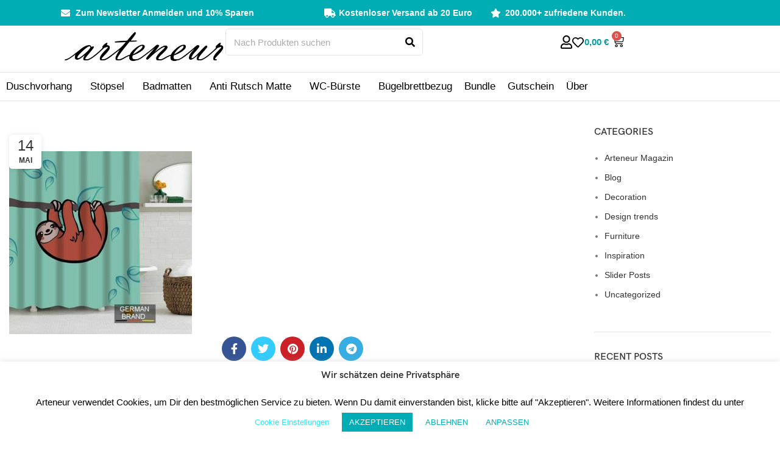

--- FILE ---
content_type: image/svg+xml
request_url: https://arteneur.de/wp-content/uploads/2023/11/ic-black-news.svg
body_size: 583
content:
<svg xmlns="http://www.w3.org/2000/svg" width="48" height="43" viewBox="0 0 48 43" fill="none"><path d="M46 5.33337H7.33333C6.22875 5.33337 5.33333 6.22879 5.33333 7.33337V8.00004H2C0.895417 8.00004 0 8.89546 0 10V32.6667C0 35.244 2.08933 37.3334 4.66667 37.3334H44C46.2092 37.3334 48 35.5425 48 33.3334V7.33337C48 6.22879 47.1046 5.33337 46 5.33337ZM4.66667 33.3334C4.48986 33.3334 4.32029 33.2631 4.19526 33.1381C4.07024 33.0131 4 32.8435 4 32.6667V12H5.33333V32.6667C5.33333 32.8435 5.2631 33.0131 5.13807 33.1381C5.01305 33.2631 4.84348 33.3334 4.66667 33.3334ZM24.3333 32H11.6667C11.1144 32 10.6667 31.5523 10.6667 31V30.3334C10.6667 29.7811 11.1144 29.3334 11.6667 29.3334H24.3333C24.8856 29.3334 25.3333 29.7811 25.3333 30.3334V31C25.3333 31.5523 24.8856 32 24.3333 32ZM41.6667 32H29C28.4478 32 28 31.5523 28 31V30.3334C28 29.7811 28.4478 29.3334 29 29.3334H41.6667C42.2189 29.3334 42.6667 29.7811 42.6667 30.3334V31C42.6667 31.5523 42.2189 32 41.6667 32ZM24.3333 24H11.6667C11.1144 24 10.6667 23.5523 10.6667 23V22.3334C10.6667 21.7811 11.1144 21.3334 11.6667 21.3334H24.3333C24.8856 21.3334 25.3333 21.7811 25.3333 22.3334V23C25.3333 23.5523 24.8856 24 24.3333 24ZM41.6667 24H29C28.4478 24 28 23.5523 28 23V22.3334C28 21.7811 28.4478 21.3334 29 21.3334H41.6667C42.2189 21.3334 42.6667 21.7811 42.6667 22.3334V23C42.6667 23.5523 42.2189 24 41.6667 24ZM41.6667 16H11.6667C11.1144 16 10.6667 15.5523 10.6667 15V11.6667C10.6667 11.1145 11.1144 10.6667 11.6667 10.6667H41.6667C42.2189 10.6667 42.6667 11.1145 42.6667 11.6667V15C42.6667 15.5523 42.2189 16 41.6667 16Z" fill="black"></path></svg>

--- FILE ---
content_type: application/javascript; charset=utf-8
request_url: https://arteneur.de/wp-content/plugins/arteneur-extend/assets/js/cookie-management.js?ver=1.0.7
body_size: 732
content:
function eraseCookie(name) {
    const domainVariants = [location.hostname, `.${location.hostname}`, 'arteneur.de'];

    domainVariants.forEach(domainOption => {
        document.cookie = `${name}=; expires=Thu, 01 Jan 1970 00:00:00 UTC; path=/; domain=${domainOption};`;
    });
}

function manageCookies() {
    const cookieMapping = {
        'cookielawinfo-checkbox-analytics': ['__kla_id', '_ga', '_gid'],
        'cookielawinfo-checkbox-werbung': ['_fbp'],
        'cookielawinfo-checkbox-performance': ['_gat']
    };

    for (const [consentCookieName, prefixes] of Object.entries(cookieMapping)) {
        const categoryConsent = getCookie(consentCookieName);

        if (consentCookieName === 'cookielawinfo-checkbox-analytics') {
            toggleKlaviyoTracking(categoryConsent);
        }

        if (categoryConsent === "no") {
            document.cookie.split(';').forEach(cookie => {
                const cookieName = cookie.split('=')[0].trim();
                prefixes.forEach(prefix => {
                    if (cookieName === prefix || cookieName.startsWith(prefix + '_')) {
                        eraseCookie(cookieName);
                    }
                });
            });
        }
    }
}

function getCookie(name) {
    const value = `; ${document.cookie}`;
    const parts = value.split(`; ${name}=`);
    if (parts.length === 2) return parts.pop().split(';').shift();
    return null;
}

function toggleKlaviyoTracking(consent) {
    if (consent === "no") {
        document.cookie = "__kla_off=true; path=/; domain=arteneur.de";
    } else {
        document.cookie = "__kla_off=; expires=Thu, 01 Jan 1970 00:00:00 UTC; path=/; domain=arteneur.de";
    }
}

document.addEventListener('DOMContentLoaded', function() {
    manageCookies();

    document.addEventListener('touchstart', () => {
        setTimeout(manageCookies, 5000);
    });

    window.addEventListener('scroll', () => {
        setTimeout(manageCookies, 5000);
    });
});

--- FILE ---
content_type: application/javascript; charset=utf-8
request_url: https://arteneur.de/wp-content/plugins/wt-woocommerce-related-products/public/js/custom-related-products-public.js?ver=1.7.0
body_size: 206
content:
(function( $ ) {
	'use strict';
		$(document).ready(function() {
		setTimeout(function() {
			$('.wt-related-products-cart').css('opacity', '1');
		}, 100);
	});

	// Also handle dynamic loading scenarios
	$(window).on('load', function() {
		$('.wt-related-products-cart').css('opacity', '1');
	});

})( jQuery );


--- FILE ---
content_type: image/svg+xml
request_url: https://arteneur.de/wp-content/uploads/2023/11/ic-black-rating.svg
body_size: 417
content:
<svg xmlns="http://www.w3.org/2000/svg" width="30" height="27" viewBox="0 0 30 27" fill="none"><g clip-path="url(#clip0_117_202)"><path d="M13.5054 0.927133L10.1044 7.82297L2.49498 8.93234C1.1304 9.13026 0.583521 10.8126 1.5731 11.7761L7.07831 17.1407L5.77623 24.7188C5.54185 26.0886 6.98456 27.1146 8.1929 26.474L15.0002 22.8959L21.8075 26.474C23.0158 27.1094 24.4585 26.0886 24.2241 24.7188L22.9221 17.1407L28.4273 11.7761C29.4169 10.8126 28.87 9.13026 27.5054 8.93234L19.896 7.82297L16.495 0.927133C15.8856 -0.302033 14.12 -0.317658 13.5054 0.927133Z" fill="black"></path></g><defs><clipPath id="clip0_117_202"><rect width="30" height="26.6667" fill="white"></rect></clipPath></defs></svg>

--- FILE ---
content_type: application/javascript; charset=utf-8
request_url: https://arteneur.de/wp-content/plugins/arteneur-extend/assets/js/arteneur.js?ver=1.0.7
body_size: 418
content:
document.addEventListener(`DOMContentLoaded`,()=>{
    //[Version 1.0.7]
    let isCheckoutPage = document.querySelector(`form.checkout`);

    //Change Billing Address 2 Label [Version 1.0.7]

    if(isCheckoutPage){
        setTimeout(()=>{
            let billingAddress2Label = document.querySelector(`#billing_address_2_field label`);
            if(billingAddress2Label){
                //billingAddress2Label.innerHTML = `Hausnummer <abbr class="required" title="erforderlich">*</abbr>`;
                billingAddress2Label.innerHTML = ``;
            }
            let billingAddress1Label = document.querySelector(`#billing_address_1_field label`);
            if(billingAddress1Label){
                billingAddress1Label.innerHTML = `Straße und Hausnummer <span class="required" aria-hidden="true">*</span>`;
            }
            let billingAddress2Input = document.querySelector(`#billing_address_2_field #billing_address_2`);
            if(billingAddress2Input){
                billingAddress2Input.placeholder = ``;
            }
            let billingAddress1Input = document.querySelector(`#billing_address_1_field #billing_address_1`);
            if(billingAddress1Input){
                billingAddress1Input.placeholder = ``;
            }
        },100)
    }
});

--- FILE ---
content_type: image/svg+xml
request_url: https://arteneur.de/wp-content/uploads/2023/12/ic-new-wishlist.svg
body_size: 524
content:
<svg xmlns="http://www.w3.org/2000/svg" width="20" height="20" viewBox="0 0 20 20" fill="none"><g clip-path="url(#clip0_112_182)"><path d="M17.9063 2.51172C15.6484 0.613283 12.1602 0.898439 10 3.09766C7.83985 0.898439 4.35157 0.609377 2.09375 2.51172C-0.843745 4.98438 -0.414058 9.01563 1.67969 11.1523L8.53125 18.1328C8.92188 18.5313 9.44532 18.7539 10 18.7539C10.5586 18.7539 11.0781 18.5352 11.4688 18.1367L18.3203 11.1563C20.4102 9.01953 20.8477 4.98828 17.9063 2.51172ZM16.9844 9.83594L10.1328 16.8164C10.0391 16.9102 9.96094 16.9102 9.86719 16.8164L3.01563 9.83594C1.58985 8.38281 1.30079 5.63281 3.30079 3.94922C4.82032 2.67188 7.16407 2.86328 8.63282 4.35938L10 5.75391L11.3672 4.35938C12.8438 2.85547 15.1875 2.67188 16.6992 3.94531C18.6953 5.62891 18.3984 8.39453 16.9844 9.83594Z" fill="black"></path></g><defs><clipPath id="clip0_112_182"><rect width="20" height="20" fill="white"></rect></clipPath></defs></svg>

--- FILE ---
content_type: image/svg+xml
request_url: https://arteneur.de/wp-content/uploads/2023/11/ic-black-truck.svg
body_size: 536
content:
<svg xmlns="http://www.w3.org/2000/svg" width="30" height="24" viewBox="0 0 30 24" fill="none"><g clip-path="url(#clip0_117_198)"><path d="M29.25 16.5H28.5V11.4328C28.5 10.8375 28.2609 10.2656 27.8391 9.84375L23.1562 5.16094C22.7344 4.73906 22.1625 4.5 21.5672 4.5H19.5V2.25C19.5 1.00781 18.4922 0 17.25 0H2.25C1.00781 0 0 1.00781 0 2.25V17.25C0 18.4922 1.00781 19.5 2.25 19.5H3C3 21.9844 5.01562 24 7.5 24C9.98438 24 12 21.9844 12 19.5H18C18 21.9844 20.0156 24 22.5 24C24.9844 24 27 21.9844 27 19.5H29.25C29.6625 19.5 30 19.1625 30 18.75V17.25C30 16.8375 29.6625 16.5 29.25 16.5ZM7.5 21.75C6.25781 21.75 5.25 20.7422 5.25 19.5C5.25 18.2578 6.25781 17.25 7.5 17.25C8.74219 17.25 9.75 18.2578 9.75 19.5C9.75 20.7422 8.74219 21.75 7.5 21.75ZM22.5 21.75C21.2578 21.75 20.25 20.7422 20.25 19.5C20.25 18.2578 21.2578 17.25 22.5 17.25C23.7422 17.25 24.75 18.2578 24.75 19.5C24.75 20.7422 23.7422 21.75 22.5 21.75ZM26.25 12H19.5V6.75H21.5672L26.25 11.4328V12Z" fill="black"></path></g><defs><clipPath id="clip0_117_198"><rect width="30" height="24" fill="white"></rect></clipPath></defs></svg>